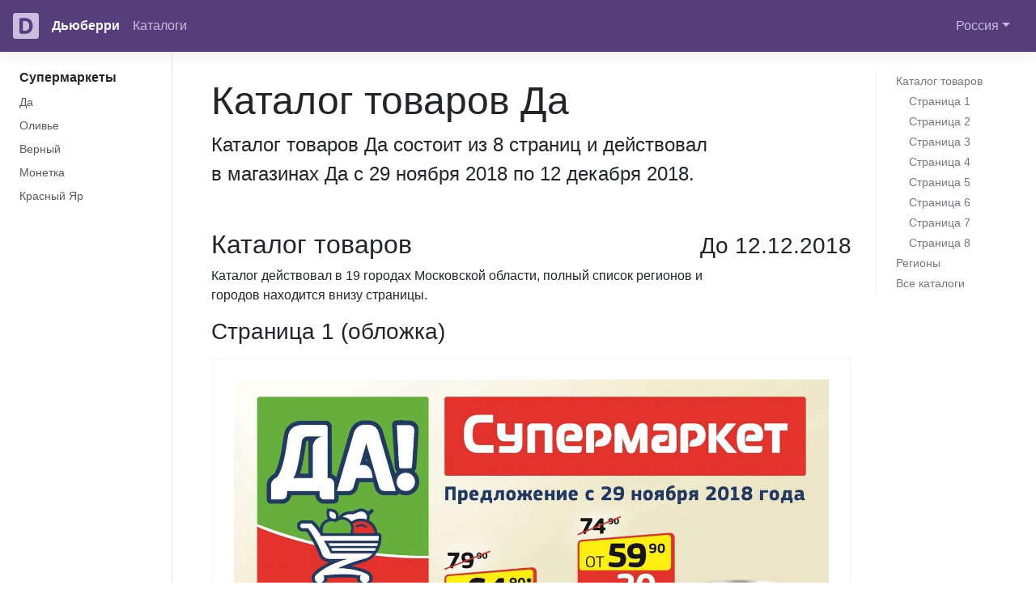

--- FILE ---
content_type: text/html; charset=UTF-8
request_url: https://dewberry.ru/catalogs/da/88613cc75cac957b95f431e7b5d31ebb/
body_size: 3544
content:
<!doctype html><html lang="ru" dir="ltr"><head><meta charset="utf-8"><meta name="viewport" content="width=device-width, initial-scale=1, shrink-to-fit=no"><title>Каталог товаров Да с 29 ноября 2018 по 12 декабря 2018</title><meta name="description" content="Каталог товаров Да состоит из 8 страниц и действовал в магазинах Да с 29 ноября 2018 по 12 декабря 2018."><meta name="keywords" content="каталог товаров Да 12 декабря 2018"><link rel="canonical" href="https://dewberry.ru/catalogs/da/88613cc75cac957b95f431e7b5d31ebb/"><link href="/template/assets/css/bootstrap.min.css" rel="stylesheet"><link href="/template/assets/css/docs.min.css" rel="stylesheet"><link href="/template/assets/css/custom.css" rel="stylesheet"><link rel="apple-touch-icon" sizes="180x180" href="/template/assets/img/favicon/apple-touch-icon.png"><link rel="icon" type="image/png" sizes="32x32" href="/template/assets/img/favicon/favicon-32x32.png"><link rel="icon" type="image/png" sizes="16x16" href="/template/assets/img/favicon/favicon-16x16.png"><link rel="manifest" href="/template/assets/img/favicon/site.webmanifest"><link rel="mask-icon" href="/template/assets/img/favicon/safari-pinned-tab.svg" color="#5bbad5"><link rel="shortcut icon" href="/template/assets/img/favicon/favicon.ico"><meta name="msapplication-TileColor" content="#da532c"><meta name="msapplication-config" content="/template/assets/img/favicon/browserconfig.xml"><meta name="theme-color" content="#ffffff"><meta name="twitter:card" content="summary_large_image"><meta name="twitter:title" content="Каталог товаров Да с 29 ноября 2018 по 12 декабря 2018"><meta name="twitter:description" content="Каталог товаров Да состоит из 8 страниц и действовал в магазинах Да с 29 ноября 2018 по 12 декабря 2018."><meta name="twitter:image" content="https://dewberry.ru/template/assets/img/og.png"><meta name="twitter:url" content="https://dewberry.ru/catalogs/da/88613cc75cac957b95f431e7b5d31ebb/"><meta property="og:url" content="https://dewberry.ru/catalogs/da/88613cc75cac957b95f431e7b5d31ebb/"><meta property="og:title" content="Каталог товаров Да с 29 ноября 2018 по 12 декабря 2018"><meta property="og:description" content="Каталог товаров Да состоит из 8 страниц и действовал в магазинах Да с 29 ноября 2018 по 12 декабря 2018."><meta property="og:type" content="website"><meta property="og:image" content="https://dewberry.ru/template/assets/img/og.png"><meta property="og:image:secure_url" content=""><meta property="og:image:type" content="image/png"><meta property="og:image:width" content="1200"><meta property="og:image:height" content="630"><meta name="format-detection" content="telephone=no"><link href="/template/assets/css/image_zoom.min.css" rel="stylesheet"></head><body><header class="navbar navbar-expand navbar-dark flex-column flex-md-row bd-navbar"><a class="navbar-brand mr-0 mr-md-2" href="/"><svg xmlns="http://www.w3.org/2000/svg" viewBox="0 0 512 512" style="width: 32px; height: 32px;"><path d="M512 455.1a56.9 56.9 0 0 1-56.9 56.9H57A56.9 56.9 0 0 1 0 455.1V57A56.9 56.9 0 0 1 56.9 0H455A56.9 56.9 0 0 1 512 56.9V455z" fill="#cbbde2"/><path d="M195 351.6h44.5c56.9 0 82.9-41.9 82.9-94.8 0-56.5-26.5-97.5-87.3-97.5h-40.2v192.3zm-66.2-219.2c0-20.3 14.1-34 34-34H236c98.7 0 155.2 63.6 155.2 161.5 0 92.6-60 152.5-150.8 152.5h-76.8c-14.5 0-34.8-7.9-34.8-33v-247z" fill="#563d7c"/></svg></a><div class="navbar-nav-scroll"><ul class="navbar-nav bd-navbar-nav flex-row"><li class="nav-item"><a class="nav-link active" href="/">Дьюберри</a></li><li class="nav-item"><a class="nav-link " href="/catalogs/">Каталоги</a></li></ul></div><ul class="navbar-nav flex-row ml-md-auto d-none d-md-flex"><li class="nav-item dropdown"><a class="nav-item nav-link dropdown-toggle mr-md-2" href="#" id="bd-versions" data-toggle="dropdown" aria-haspopup="true" aria-expanded="false">Россия</a><div class="dropdown-menu dropdown-menu-right"><a class="dropdown-item active" href="/">Россия</a><a class="dropdown-item" href="/">Беларусь</a><a class="dropdown-item" href="/">Украина</a><div class="dropdown-divider"></div><a class="dropdown-item" href="/">Все страны</a></div></li></ul></header><div class="container-fluid"><div class="row flex-xl-nowrap"><div class="col-12 col-md-3 col-xl-2 bd-sidebar"><nav class="collapse bd-links" id="bd-docs-nav"><div class="bd-toc-item active"><a class="bd-toc-link" href="/catalogs/">Супермаркеты</a><ul class="nav bd-sidenav"><li><a href="/catalogs/da/">Да</a></li><li><a href="/catalogs/olivie/">Оливье</a></li><li><a href="/catalogs/verniy/">Верный</a></li><li><a href="/catalogs/monetka/">Монетка</a></li><li><a href="/catalogs/krasniy-yar/">Красный Яр</a></li></ul></div></nav></div><div class="d-none d-xl-block col-xl-2 bd-toc"><ul class="section-nav"><li class="toc-entry toc-h2"><a href="#catalog">Каталог товаров</a><ul><li class="toc-entry toc-h3"><a href="#page-1">Страница 1</a></li><li class="toc-entry toc-h3"><a href="#page-2">Страница 2</a></li><li class="toc-entry toc-h3"><a href="#page-3">Страница 3</a></li><li class="toc-entry toc-h3"><a href="#page-4">Страница 4</a></li><li class="toc-entry toc-h3"><a href="#page-5">Страница 5</a></li><li class="toc-entry toc-h3"><a href="#page-6">Страница 6</a></li><li class="toc-entry toc-h3"><a href="#page-7">Страница 7</a></li><li class="toc-entry toc-h3"><a href="#page-8">Страница 8</a></li></ul></li><li class="toc-entry toc-h2"><a href="#cities">Регионы</a></li><li class="toc-entry toc-h2"><a href="#catalogs">Все каталоги</a></li></div><main class="col-12 col-md-9 col-xl-8 py-md-3 pl-md-5 bd-content" role="main"><h1 class="bd-title" id="content">Каталог товаров Да</h1><p class="bd-lead">Каталог товаров Да состоит из 8 страниц и	действовал в магазинах Да с 29 ноября 2018 по 12 декабря 2018.</p><div id="start" class="row" style="margin-top:50px"><div class="col-6"><h2>Каталог товаров</h2></div><div class="col-6 text-right"><div style="font-size: 1.75rem; font-weight: 500; line-height: 1.2; margin-top: 4px;">До 12.12.2018</div></div></div><p>Каталог	действовал
в 19 городах Московской области, полный список регионов и городов находится внизу страницы.</p><h3 id="page-1" class="mt-3 mb-3">Страница 1 (обложка)</h3><div class="bd-example page-1-block text-center"><img src="https://static.dewberry.ru/img/catalogs/da/e0a772bd0c2cea122f633d5971b335b1.jpg" class="lazy img-fluid" alt="Страница 1"></div><h3 id="page-2" class="mt-3 mb-3">Страница 2</h3><div class="bd-example page-2-block text-center"><img src="https://static.dewberry.ru/img/catalogs/da/404cb262e97781c9c8d77a81cace7346.jpg" class="lazy img-fluid" alt="Страница 2"></div><h3 id="page-3" class="mt-3 mb-3">Страница 3</h3><div class="bd-example page-3-block text-center"><img src="https://static.dewberry.ru/img/catalogs/da/3f7b16ee7feb3816313adf298841a591.jpg" class="lazy img-fluid" alt="Страница 3"></div><h3 id="page-4" class="mt-3 mb-3">Страница 4</h3><div class="bd-example page-4-block text-center"><img src="https://static.dewberry.ru/img/catalogs/da/9b8b6db37b5be90c399ea40410f30b04.jpg" class="lazy img-fluid" alt="Страница 4"></div><h3 id="page-5" class="mt-3 mb-3">Страница 5</h3><div class="bd-example page-5-block text-center"><img src="https://static.dewberry.ru/img/catalogs/da/12b37d7e46a74d94cc1fca6bb6bbc482.jpg" class="lazy img-fluid" alt="Страница 5"></div><h3 id="page-6" class="mt-3 mb-3">Страница 6</h3><div class="bd-example page-6-block text-center"><img src="https://static.dewberry.ru/img/catalogs/da/b2eeda8472188a0ac8efba5de476c12a.jpg" class="lazy img-fluid" alt="Страница 6"></div><h3 id="page-7" class="mt-3 mb-3">Страница 7</h3><div class="bd-example page-7-block text-center"><img src="https://static.dewberry.ru/img/catalogs/da/0a939be919af74f2f2cec25d9c20aac4.jpg" class="lazy img-fluid" alt="Страница 7"></div><h3 id="page-8" class="mt-3 mb-3">Страница 8</h3><div class="bd-example page-8-block text-center"><img src="https://static.dewberry.ru/img/catalogs/da/dc491d3bfafc27a37e29456651cba525.jpg" class="lazy img-fluid" alt="Страница 8"></div><h2 class="bd-content-title" id="cities">Регионы</h2>  <p>Каталог товаров Да	действовал в следующих регионах и городах.</p><h3 class="mt-3 mb-3" id="moskovskaya-oblast">Московская область</h3><div class="row"><div class="col-4 mb-3"> 	Москва </div><div class="col-4 mb-3"> 	Балашиха </div><div class="col-4 mb-3"> 	Красногорск </div><div class="col-4 mb-3"> 	Люберцы </div><div class="col-4 mb-3"> 	Мытищи </div><div class="col-4 mb-3"> 	Орехово-Зуево </div><div class="col-4 mb-3"> 	Подольск </div><div class="col-4 mb-3"> 	Реутов </div><div class="col-4 mb-3"> 	Раменское </div><div class="col-4 mb-3"> 	Сергиев Посад </div><div class="col-4 mb-3"> 	Химки </div><div class="col-4 mb-3"> 	Щелково </div><div class="col-4 mb-3"> 	Электросталь </div></div><h3 class="mt-3 mb-3" id="kaluzhskaya-oblast">Калужская область</h3><div class="row"><div class="col-4 mb-3"> 	Калуга </div><div class="col-4 mb-3"> 	Обнинск </div></div><h3 class="mt-3 mb-3" id="tulskaya-oblast">Тульская область</h3><div class="row"><div class="col-4 mb-3"> 	Новомосковск </div><div class="col-4 mb-3"> 	Тула </div></div><h3 class="mt-3 mb-3" id="ryazanskaya-oblast">Рязанская область</h3><div class="row"><div class="col-4 mb-3"> 	Рязань </div></div><h3 class="mt-3 mb-3" id="tverskaya-oblast">Тверская область</h3><div class="row"><div class="col-4 mb-3"> 	Тверь </div></div><h2 class="bd-content-title" id="catalogs">Все каталоги Да</h2><p>Самые свежие каталоги всегда находятся на странице <a href="/catalogs/da/" title="Каталог Да">каталогов Да</a>.</p></main></div></div><script src="https://code.jquery.com/jquery-3.3.1.slim.min.js" integrity="sha384-q8i/X+965DzO0rT7abK41JStQIAqVgRVzpbzo5smXKp4YfRvH+8abtTE1Pi6jizo" crossorigin="anonymous"></script><script src="https://getbootstrap.com/docs/4.3/dist/js/bootstrap.bundle.min.js" integrity="sha384-xrRywqdh3PHs8keKZN+8zzc5TX0GRTLCcmivcbNJWm2rs5C8PRhcEn3czEjhAO9o" crossorigin="anonymous"></script><script src="https://getbootstrap.com/docs/4.3/assets/js/docs.min.js"></script><script src="/template/assets/js/image_zoom.min.js"></script><script>new ImageZoom(".page-1-block img", {});	new ImageZoom(".page-2-block img", {});	new ImageZoom(".page-3-block img", {});	new ImageZoom(".page-4-block img", {});	new ImageZoom(".page-5-block img", {});	new ImageZoom(".page-6-block img", {});	new ImageZoom(".page-7-block img", {});	new ImageZoom(".page-8-block img", {});</script><script type="text/javascript" > (function(m,e,t,r,i,k,a){m[i]=m[i]||function(){(m[i].a=m[i].a||[]).push(arguments)}; m[i].l=1*new Date();k=e.createElement(t),a=e.getElementsByTagName(t)[0],k.async=1,k.src=r,a.parentNode.insertBefore(k,a)}) (window, document, "script", "https://mc.yandex.ru/metrika/tag.js", "ym"); ym(54574708, "init", { clickmap:true, trackLinks:true, accurateTrackBounce:true }); </script><noscript><div><img src="https://mc.yandex.ru/watch/54574708" style="position:absolute; left:-9999px;" alt="" /></div></noscript></body></html>

--- FILE ---
content_type: text/css
request_url: https://dewberry.ru/template/assets/css/custom.css
body_size: 213
content:
.main-logo {
    width: 75%;
    height: 75%;
    margin-left: 12.5%;
    margin-bottom: 20px;
}

.company-logo-block {
    height: 100px !important;
}

.company-logo-img {
    max-width: 225px;
    height: 85px;
}

.bd-sidebar {
    border-bottom: none;
}

.bd-example img:hover {
    cursor: zoom-in;
}

a {
    color: #563d7c;
}

--- FILE ---
content_type: text/css
request_url: https://dewberry.ru/template/assets/css/image_zoom.min.css
body_size: 225
content:
.zoomable{position:relative;overflow:hidden;pointer-events:none}.zoomableInPlace{position:absolute}.zoomable > .zoomed{transition:opacity 0.5s;opacity:0!important;position:absolute!important;top:auto;left:auto;right:auto;bottom:auto;margin:0!important;pointer-events:none!important;max-height:none!important;max-width:none!important;background:#fff!important}.zoomable.active > .zoomed{opacity:1!important;transition:opacity 0.5s}

--- FILE ---
content_type: application/javascript; charset=utf-8
request_url: https://getbootstrap.com/docs/4.3/assets/js/docs.min.js
body_size: 7295
content:
!function(t,e){"use strict";"function"==typeof define&&define.amd?define([],e):"object"==typeof module&&module.exports?module.exports=e():(t.AnchorJS=e(),t.anchors=new t.AnchorJS)}(this,function(){"use strict";return function(t){function h(t){t.icon=t.hasOwnProperty("icon")?t.icon:"",t.visible=t.hasOwnProperty("visible")?t.visible:"hover",t.placement=t.hasOwnProperty("placement")?t.placement:"right",t.ariaLabel=t.hasOwnProperty("ariaLabel")?t.ariaLabel:"Anchor",t.class=t.hasOwnProperty("class")?t.class:"",t.truncate=t.hasOwnProperty("truncate")?Math.floor(t.truncate):64}function d(t){var e;if("string"==typeof t||t instanceof String)e=[].slice.call(document.querySelectorAll(t));else{if(!(Array.isArray(t)||t instanceof NodeList))throw new Error("The selector provided to AnchorJS was invalid.");e=[].slice.call(t)}return e}this.options=t||{},this.elements=[],h(this.options),this.isTouchDevice=function(){return!!("ontouchstart"in window||window.DocumentTouch&&document instanceof DocumentTouch)},this.add=function(t){var e,n,o,i,r,A,a,l,c,s,u,f=[];if(h(this.options),"touch"===(u=this.options.visible)&&(u=this.isTouchDevice()?"always":"hover"),t||(t="h2, h3, h4, h5, h6"),0===(e=d(t)).length)return this;for(function(){if(null===document.head.querySelector("style.anchorjs")){var t,e=document.createElement("style");e.className="anchorjs",e.appendChild(document.createTextNode("")),void 0===(t=document.head.querySelector('[rel="stylesheet"], style'))?document.head.appendChild(e):document.head.insertBefore(e,t),e.sheet.insertRule(" .anchorjs-link {   opacity: 0;   text-decoration: none;   -webkit-font-smoothing: antialiased;   -moz-osx-font-smoothing: grayscale; }",e.sheet.cssRules.length),e.sheet.insertRule(" *:hover > .anchorjs-link, .anchorjs-link:focus  {   opacity: 1; }",e.sheet.cssRules.length),e.sheet.insertRule(" [data-anchorjs-icon]::after {   content: attr(data-anchorjs-icon); }",e.sheet.cssRules.length),e.sheet.insertRule(' @font-face {   font-family: "anchorjs-icons";   src: url([data-uri]) format("truetype"); }',e.sheet.cssRules.length)}}(),n=document.querySelectorAll("[id]"),o=[].map.call(n,function(t){return t.id}),r=0;r<e.length;r++)if(this.hasAnchorJSLink(e[r]))f.push(r);else{if(e[r].hasAttribute("id"))i=e[r].getAttribute("id");else if(e[r].hasAttribute("data-anchor-id"))i=e[r].getAttribute("data-anchor-id");else{for(c=l=this.urlify(e[r].textContent),a=0;void 0!==A&&(c=l+"-"+a),a+=1,-1!==(A=o.indexOf(c)););A=void 0,o.push(c),e[r].setAttribute("id",c),i=c}i.replace(/-/g," "),(s=document.createElement("a")).className="anchorjs-link "+this.options.class,s.href="#"+i,s.setAttribute("aria-label",this.options.ariaLabel),s.setAttribute("data-anchorjs-icon",this.options.icon),"always"===u&&(s.style.opacity="1"),""===this.options.icon&&(s.style.font="1em/1 anchorjs-icons","left"===this.options.placement&&(s.style.lineHeight="inherit")),"left"===this.options.placement?(s.style.position="absolute",s.style.marginLeft="-1em",s.style.paddingRight="0.5em",e[r].insertBefore(s,e[r].firstChild)):(s.style.paddingLeft="0.375em",e[r].appendChild(s))}for(r=0;r<f.length;r++)e.splice(f[r]-r,1);return this.elements=this.elements.concat(e),this},this.remove=function(t){for(var e,n,o=d(t),i=0;i<o.length;i++)(n=o[i].querySelector(".anchorjs-link"))&&(-1!==(e=this.elements.indexOf(o[i]))&&this.elements.splice(e,1),o[i].removeChild(n));return this},this.removeAll=function(){this.remove(this.elements)},this.urlify=function(t){return this.options.truncate||h(this.options),t.trim().replace(/\'/gi,"").replace(/[& +$,:;=?@"#{}|^~[`%!'<>\]\.\/\(\)\*\\\n\t\b\v]/g,"-").replace(/-{2,}/g,"-").substring(0,this.options.truncate).replace(/^-+|-+$/gm,"").toLowerCase()},this.hasAnchorJSLink=function(t){var e=t.firstChild&&-1<(" "+t.firstChild.className+" ").indexOf(" anchorjs-link "),n=t.lastChild&&-1<(" "+t.lastChild.className+" ").indexOf(" anchorjs-link ");return e||n||!1}}});
/*!
 * clipboard.js v2.0.4
 * https://zenorocha.github.io/clipboard.js
 * 
 * Licensed MIT © Zeno Rocha
 */
!function(t,e){"object"==typeof exports&&"object"==typeof module?module.exports=e():"function"==typeof define&&define.amd?define([],e):"object"==typeof exports?exports.ClipboardJS=e():t.ClipboardJS=e()}(this,function(){return function(n){var o={};function i(t){if(o[t])return o[t].exports;var e=o[t]={i:t,l:!1,exports:{}};return n[t].call(e.exports,e,e.exports,i),e.l=!0,e.exports}return i.m=n,i.c=o,i.d=function(t,e,n){i.o(t,e)||Object.defineProperty(t,e,{enumerable:!0,get:n})},i.r=function(t){"undefined"!=typeof Symbol&&Symbol.toStringTag&&Object.defineProperty(t,Symbol.toStringTag,{value:"Module"}),Object.defineProperty(t,"__esModule",{value:!0})},i.t=function(e,t){if(1&t&&(e=i(e)),8&t)return e;if(4&t&&"object"==typeof e&&e&&e.__esModule)return e;var n=Object.create(null);if(i.r(n),Object.defineProperty(n,"default",{enumerable:!0,value:e}),2&t&&"string"!=typeof e)for(var o in e)i.d(n,o,function(t){return e[t]}.bind(null,o));return n},i.n=function(t){var e=t&&t.__esModule?function(){return t.default}:function(){return t};return i.d(e,"a",e),e},i.o=function(t,e){return Object.prototype.hasOwnProperty.call(t,e)},i.p="",i(i.s=0)}([function(t,e,n){"use strict";var i="function"==typeof Symbol&&"symbol"==typeof Symbol.iterator?function(t){return typeof t}:function(t){return t&&"function"==typeof Symbol&&t.constructor===Symbol&&t!==Symbol.prototype?"symbol":typeof t},r=function(){function o(t,e){for(var n=0;n<e.length;n++){var o=e[n];o.enumerable=o.enumerable||!1,o.configurable=!0,"value"in o&&(o.writable=!0),Object.defineProperty(t,o.key,o)}}return function(t,e,n){return e&&o(t.prototype,e),n&&o(t,n),t}}(),A=o(n(1)),a=o(n(3)),l=o(n(4));function o(t){return t&&t.__esModule?t:{default:t}}var c=function(t){function o(t,e){!function(t,e){if(!(t instanceof e))throw new TypeError("Cannot call a class as a function")}(this,o);var n=function(t,e){if(!t)throw new ReferenceError("this hasn't been initialised - super() hasn't been called");return!e||"object"!=typeof e&&"function"!=typeof e?t:e}(this,(o.__proto__||Object.getPrototypeOf(o)).call(this));return n.resolveOptions(e),n.listenClick(t),n}return function(t,e){if("function"!=typeof e&&null!==e)throw new TypeError("Super expression must either be null or a function, not "+typeof e);t.prototype=Object.create(e&&e.prototype,{constructor:{value:t,enumerable:!1,writable:!0,configurable:!0}}),e&&(Object.setPrototypeOf?Object.setPrototypeOf(t,e):t.__proto__=e)}(o,a.default),r(o,[{key:"resolveOptions",value:function(){var t=0<arguments.length&&void 0!==arguments[0]?arguments[0]:{};this.action="function"==typeof t.action?t.action:this.defaultAction,this.target="function"==typeof t.target?t.target:this.defaultTarget,this.text="function"==typeof t.text?t.text:this.defaultText,this.container="object"===i(t.container)?t.container:document.body}},{key:"listenClick",value:function(t){var e=this;this.listener=(0,l.default)(t,"click",function(t){return e.onClick(t)})}},{key:"onClick",value:function(t){var e=t.delegateTarget||t.currentTarget;this.clipboardAction&&(this.clipboardAction=null),this.clipboardAction=new A.default({action:this.action(e),target:this.target(e),text:this.text(e),container:this.container,trigger:e,emitter:this})}},{key:"defaultAction",value:function(t){return s("action",t)}},{key:"defaultTarget",value:function(t){var e=s("target",t);if(e)return document.querySelector(e)}},{key:"defaultText",value:function(t){return s("text",t)}},{key:"destroy",value:function(){this.listener.destroy(),this.clipboardAction&&(this.clipboardAction.destroy(),this.clipboardAction=null)}}],[{key:"isSupported",value:function(){var t=0<arguments.length&&void 0!==arguments[0]?arguments[0]:["copy","cut"],e="string"==typeof t?[t]:t,n=!!document.queryCommandSupported;return e.forEach(function(t){n=n&&!!document.queryCommandSupported(t)}),n}}]),o}();function s(t,e){var n="data-clipboard-"+t;if(e.hasAttribute(n))return e.getAttribute(n)}t.exports=c},function(t,e,n){"use strict";var o,i="function"==typeof Symbol&&"symbol"==typeof Symbol.iterator?function(t){return typeof t}:function(t){return t&&"function"==typeof Symbol&&t.constructor===Symbol&&t!==Symbol.prototype?"symbol":typeof t},r=function(){function o(t,e){for(var n=0;n<e.length;n++){var o=e[n];o.enumerable=o.enumerable||!1,o.configurable=!0,"value"in o&&(o.writable=!0),Object.defineProperty(t,o.key,o)}}return function(t,e,n){return e&&o(t.prototype,e),n&&o(t,n),t}}(),A=n(2),a=(o=A)&&o.__esModule?o:{default:o};var l=function(){function e(t){!function(t,e){if(!(t instanceof e))throw new TypeError("Cannot call a class as a function")}(this,e),this.resolveOptions(t),this.initSelection()}return r(e,[{key:"resolveOptions",value:function(){var t=0<arguments.length&&void 0!==arguments[0]?arguments[0]:{};this.action=t.action,this.container=t.container,this.emitter=t.emitter,this.target=t.target,this.text=t.text,this.trigger=t.trigger,this.selectedText=""}},{key:"initSelection",value:function(){this.text?this.selectFake():this.target&&this.selectTarget()}},{key:"selectFake",value:function(){var t=this,e="rtl"==document.documentElement.getAttribute("dir");this.removeFake(),this.fakeHandlerCallback=function(){return t.removeFake()},this.fakeHandler=this.container.addEventListener("click",this.fakeHandlerCallback)||!0,this.fakeElem=document.createElement("textarea"),this.fakeElem.style.fontSize="12pt",this.fakeElem.style.border="0",this.fakeElem.style.padding="0",this.fakeElem.style.margin="0",this.fakeElem.style.position="absolute",this.fakeElem.style[e?"right":"left"]="-9999px";var n=window.pageYOffset||document.documentElement.scrollTop;this.fakeElem.style.top=n+"px",this.fakeElem.setAttribute("readonly",""),this.fakeElem.value=this.text,this.container.appendChild(this.fakeElem),this.selectedText=(0,a.default)(this.fakeElem),this.copyText()}},{key:"removeFake",value:function(){this.fakeHandler&&(this.container.removeEventListener("click",this.fakeHandlerCallback),this.fakeHandler=null,this.fakeHandlerCallback=null),this.fakeElem&&(this.container.removeChild(this.fakeElem),this.fakeElem=null)}},{key:"selectTarget",value:function(){this.selectedText=(0,a.default)(this.target),this.copyText()}},{key:"copyText",value:function(){var e=void 0;try{e=document.execCommand(this.action)}catch(t){e=!1}this.handleResult(e)}},{key:"handleResult",value:function(t){this.emitter.emit(t?"success":"error",{action:this.action,text:this.selectedText,trigger:this.trigger,clearSelection:this.clearSelection.bind(this)})}},{key:"clearSelection",value:function(){this.trigger&&this.trigger.focus(),window.getSelection().removeAllRanges()}},{key:"destroy",value:function(){this.removeFake()}},{key:"action",set:function(){var t=0<arguments.length&&void 0!==arguments[0]?arguments[0]:"copy";if(this._action=t,"copy"!==this._action&&"cut"!==this._action)throw new Error('Invalid "action" value, use either "copy" or "cut"')},get:function(){return this._action}},{key:"target",set:function(t){if(void 0!==t){if(!t||"object"!==(void 0===t?"undefined":i(t))||1!==t.nodeType)throw new Error('Invalid "target" value, use a valid Element');if("copy"===this.action&&t.hasAttribute("disabled"))throw new Error('Invalid "target" attribute. Please use "readonly" instead of "disabled" attribute');if("cut"===this.action&&(t.hasAttribute("readonly")||t.hasAttribute("disabled")))throw new Error('Invalid "target" attribute. You can\'t cut text from elements with "readonly" or "disabled" attributes');this._target=t}},get:function(){return this._target}}]),e}();t.exports=l},function(t,e){t.exports=function(t){var e;if("SELECT"===t.nodeName)t.focus(),e=t.value;else if("INPUT"===t.nodeName||"TEXTAREA"===t.nodeName){var n=t.hasAttribute("readonly");n||t.setAttribute("readonly",""),t.select(),t.setSelectionRange(0,t.value.length),n||t.removeAttribute("readonly"),e=t.value}else{t.hasAttribute("contenteditable")&&t.focus();var o=window.getSelection(),i=document.createRange();i.selectNodeContents(t),o.removeAllRanges(),o.addRange(i),e=o.toString()}return e}},function(t,e){function n(){}n.prototype={on:function(t,e,n){var o=this.e||(this.e={});return(o[t]||(o[t]=[])).push({fn:e,ctx:n}),this},once:function(t,e,n){var o=this;function i(){o.off(t,i),e.apply(n,arguments)}return i._=e,this.on(t,i,n)},emit:function(t){for(var e=[].slice.call(arguments,1),n=((this.e||(this.e={}))[t]||[]).slice(),o=0,i=n.length;o<i;o++)n[o].fn.apply(n[o].ctx,e);return this},off:function(t,e){var n=this.e||(this.e={}),o=n[t],i=[];if(o&&e)for(var r=0,A=o.length;r<A;r++)o[r].fn!==e&&o[r].fn._!==e&&i.push(o[r]);return i.length?n[t]=i:delete n[t],this}},t.exports=n},function(t,e,n){var f=n(5),h=n(6);t.exports=function(t,e,n){if(!t&&!e&&!n)throw new Error("Missing required arguments");if(!f.string(e))throw new TypeError("Second argument must be a String");if(!f.fn(n))throw new TypeError("Third argument must be a Function");if(f.node(t))return s=e,u=n,(c=t).addEventListener(s,u),{destroy:function(){c.removeEventListener(s,u)}};if(f.nodeList(t))return A=t,a=e,l=n,Array.prototype.forEach.call(A,function(t){t.addEventListener(a,l)}),{destroy:function(){Array.prototype.forEach.call(A,function(t){t.removeEventListener(a,l)})}};if(f.string(t))return o=t,i=e,r=n,h(document.body,o,i,r);throw new TypeError("First argument must be a String, HTMLElement, HTMLCollection, or NodeList");var o,i,r,A,a,l,c,s,u}},function(t,n){n.node=function(t){return void 0!==t&&t instanceof HTMLElement&&1===t.nodeType},n.nodeList=function(t){var e=Object.prototype.toString.call(t);return void 0!==t&&("[object NodeList]"===e||"[object HTMLCollection]"===e)&&"length"in t&&(0===t.length||n.node(t[0]))},n.string=function(t){return"string"==typeof t||t instanceof String},n.fn=function(t){return"[object Function]"===Object.prototype.toString.call(t)}},function(t,e,n){var A=n(7);function r(t,e,n,o,i){var r=function(e,n,t,o){return function(t){t.delegateTarget=A(t.target,n),t.delegateTarget&&o.call(e,t)}}.apply(this,arguments);return t.addEventListener(n,r,i),{destroy:function(){t.removeEventListener(n,r,i)}}}t.exports=function(t,e,n,o,i){return"function"==typeof t.addEventListener?r.apply(null,arguments):"function"==typeof n?r.bind(null,document).apply(null,arguments):("string"==typeof t&&(t=document.querySelectorAll(t)),Array.prototype.map.call(t,function(t){return r(t,e,n,o,i)}))}},function(t,e){if("undefined"!=typeof Element&&!Element.prototype.matches){var n=Element.prototype;n.matches=n.matchesSelector||n.mozMatchesSelector||n.msMatchesSelector||n.oMatchesSelector||n.webkitMatchesSelector}t.exports=function(t,e){for(;t&&9!==t.nodeType;){if("function"==typeof t.matches&&t.matches(e))return t;t=t.parentNode}}}])});
/*!
 * bsCustomFileInput v1.3.1 (https://github.com/Johann-S/bs-custom-file-input)
 * Copyright 2018 Johann-S <johann.servoire@gmail.com>
 * Licensed under MIT (https://github.com/Johann-S/bs-custom-file-input/blob/master/LICENSE)
 */
!function(t,e){"object"==typeof exports&&"undefined"!=typeof module?module.exports=e():"function"==typeof define&&define.amd?define(e):t.bsCustomFileInput=e()}(this,function(){"use strict";var f={CUSTOMFILE:'.custom-file input[type="file"]',CUSTOMFILELABEL:".custom-file-label",FORM:"form",INPUT:"input"},o=function(t){if(0<t.childNodes.length)for(var e=[].slice.call(t.childNodes),n=0;n<e.length;n++){var o=e[n];if(3!==o.nodeType)return o}return t},a=function(t){var e=t.bsCustomFileInput.defaultText,n=t.parentNode.querySelector(f.CUSTOMFILELABEL);n&&(o(n).innerHTML=e)},n=!!window.File,i=function(t){if(t.hasAttribute("multiple")&&n)return[].slice.call(t.files).map(function(t){return t.name}).join(", ");if(-1===t.value.indexOf("fakepath"))return t.value;var e=t.value.split("\\");return e[e.length-1]};function h(){var t=this.parentNode.querySelector(f.CUSTOMFILELABEL);if(t){var e=o(t),n=i(this);n.length?e.innerHTML=n:a(this)}}function d(){for(var t=[].slice.call(this.querySelectorAll(f.INPUT)).filter(function(t){return!!t.bsCustomFileInput}),e=0,n=t.length;e<n;e++)a(t[e])}var p="bsCustomFileInput",y="reset",m="change";return{init:function(t,e){void 0===t&&(t=f.CUSTOMFILE),void 0===e&&(e=f.FORM);for(var n,o,i,r=[].slice.call(document.querySelectorAll(t)),A=[].slice.call(document.querySelectorAll(e)),a=0,l=r.length;a<l;a++){var c=r[a];Object.defineProperty(c,p,{value:{defaultText:(n=c,o=void 0,void 0,o="",i=n.parentNode.querySelector(f.CUSTOMFILELABEL),i&&(o=i.innerHTML),o)},writable:!0}),c.addEventListener(m,h)}for(var s=0,u=A.length;s<u;s++)A[s].addEventListener(y,d),Object.defineProperty(A[s],p,{value:!0,writable:!0})},destroy:function(){for(var t=[].slice.call(document.querySelectorAll(f.FORM)).filter(function(t){return!!t.bsCustomFileInput}),e=[].slice.call(document.querySelectorAll(f.INPUT)).filter(function(t){return!!t.bsCustomFileInput}),n=0,o=e.length;n<o;n++){var i=e[n];a(i),i[p]=void 0,i.removeEventListener(m,h)}for(var r=0,A=t.length;r<A;r++)t[r].removeEventListener(y,d),t[r][p]=void 0}}});
/*!
 * JavaScript for Bootstrap's docs (https://getbootstrap.com/)
 * Copyright 2011-2019 The Bootstrap Authors
 * Copyright 2011-2019 Twitter, Inc.
 * Licensed under the Creative Commons Attribution 3.0 Unported License.
 * For details, see https://creativecommons.org/licenses/by/3.0/.
 */
(function(i){"use strict";i(function(){i(".tooltip-demo").tooltip({selector:'[data-toggle="tooltip"]',container:"body"});i('[data-toggle="popover"]').popover();i(".toast").toast({autohide:false}).toast("show");i(".tooltip-test").tooltip();i(".popover-test").popover();i('.bd-example-indeterminate [type="checkbox"]').prop("indeterminate",true);i('.bd-content [href="#"]').click(function(t){t.preventDefault()});i("#exampleModal").on("show.bs.modal",function(t){var e=i(t.relatedTarget);var n=e.data("whatever");var o=i(this);o.find(".modal-title").text("New message to "+n);o.find(".modal-body input").val(n)});i(".bd-toggle-animated-progress").on("click",function(){i(this).siblings(".progress").find(".progress-bar-striped").toggleClass("progress-bar-animated")});i("figure.highlight, div.highlight").each(function(){var t='<div class="bd-clipboard"><button type="button" class="btn-clipboard" title="Copy to clipboard">Copy</button></div>';i(this).before(t);i(".btn-clipboard").tooltip().on("mouseleave",function(){i(this).tooltip("hide")})});var t=new ClipboardJS(".btn-clipboard",{target:function(t){return t.parentNode.nextElementSibling}});t.on("success",function(t){i(t.trigger).attr("title","Copied!").tooltip("_fixTitle").tooltip("show").attr("title","Copy to clipboard").tooltip("_fixTitle");t.clearSelection()});t.on("error",function(t){var e=/Mac/i.test(navigator.userAgent)?"⌘":"Ctrl-";var n="Press "+e+"C to copy";i(t.trigger).attr("title",n).tooltip("_fixTitle").tooltip("show").attr("title","Copy to clipboard").tooltip("_fixTitle")});anchors.options={icon:"#"};anchors.add(".bd-content > h2, .bd-content > h3, .bd-content > h4, .bd-content > h5");i(".bd-content").children("h2, h3, h4, h5").wrapInner('<span class="bd-content-title"></span>');bsCustomFileInput.init()})})(jQuery);(function(){"use strict";function t(){var t=/MSIE ([0-9.]+)/.exec(window.navigator.userAgent);if(t===null){return null}var e=parseInt(t[1],10);var n=Math.floor(e);return n}function e(){var t=new Function("/*@cc_on return @_jscript_version; @*/")();if(typeof t==="undefined"){return 11}if(t<9){return 8}return t}var n=window.navigator.userAgent;if(n.indexOf("Opera")>-1||n.indexOf("Presto")>-1){return}var o=t();if(o===null){return}var i=e();if(o!==i){window.alert("WARNING: You appear to be using IE"+i+" in IE"+o+" emulation mode.\nIE emulation modes can behave significantly differently from ACTUAL older versions of IE.\nPLEASE DON'T FILE BOOTSTRAP BUGS based on testing in IE emulation modes!")}})();(function(){"use strict";if(!window.docsearch){return}var t=document.getElementById("search-input");var e=t.getAttribute("data-docs-version");function o(){var t=window.location;var e=t.origin;if(!e){var n=t.port?":"+t.port:"";e=t.protocol+"//"+t.hostname+n}return e}window.docsearch({apiKey:"5990ad008512000bba2cf951ccf0332f",indexName:"bootstrap",inputSelector:"#search-input",algoliaOptions:{facetFilters:["version:"+e]},transformData:function(t){return t.map(function(t){var e=o();var n=/^https?:\/\/getbootstrap\.com/;t.url=e.match(n)?t.url:t.url.replace(n,"");if(t.anchor==="content"){t.url=t.url.replace(/#content$/,"");t.anchor=null}return t})},debug:false})})();